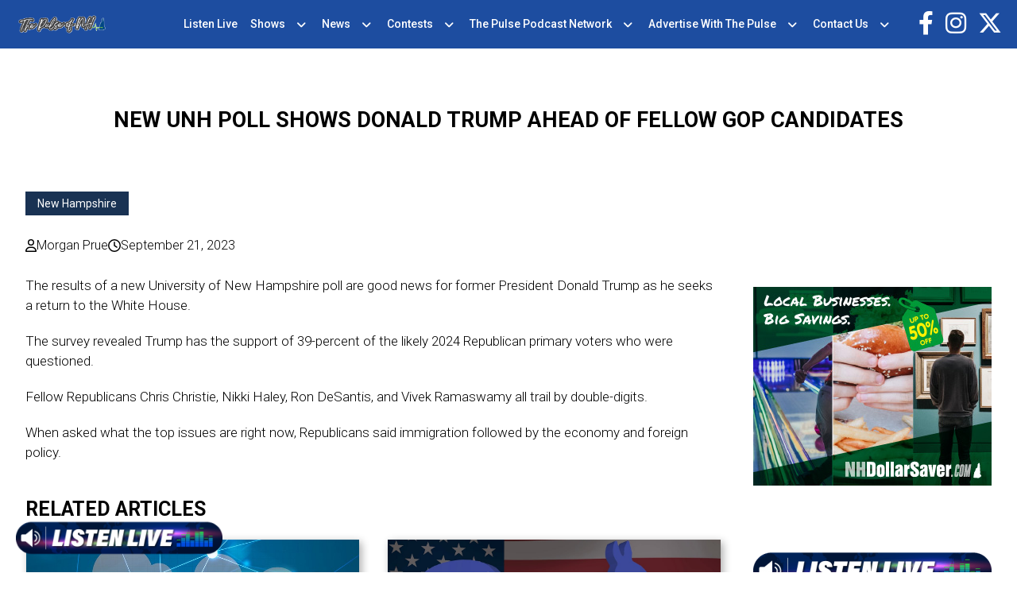

--- FILE ---
content_type: text/html; charset=UTF-8
request_url: https://thepulseofnh.com/new-poll-finds-desantis-in-5th-place-in-nh-voting/
body_size: 13872
content:
<!doctype html>
<html lang="en-US">
<head>
	<meta charset="UTF-8">
	<meta name="viewport" content="width=device-width, initial-scale=1">
	<link rel="profile" href="https://gmpg.org/xfn/11">
	<link rel="preconnect" href="https://fonts.googleapis.com">
	<link rel="preconnect" href="https://fonts.gstatic.com" crossorigin>
	<link href="https://fonts.googleapis.com/css2?family=Roboto:wght@300;400;500;700&display=swap" rel="stylesheet"> 

	<meta name='robots' content='index, follow, max-image-preview:large, max-snippet:-1, max-video-preview:-1' />

	<!-- This site is optimized with the Yoast SEO plugin v21.8 - https://yoast.com/wordpress/plugins/seo/ -->
	<title>New UNH Poll Shows Donald Trump Ahead of Fellow GOP Candidates - The Pulse of NH</title>
	<link rel="canonical" href="https://thepulseofnh.com/new-poll-finds-desantis-in-5th-place-in-nh-voting/" />
	<meta property="og:locale" content="en_US" />
	<meta property="og:type" content="article" />
	<meta property="og:title" content="New UNH Poll Shows Donald Trump Ahead of Fellow GOP Candidates - The Pulse of NH" />
	<meta property="og:description" content="The results of a new University of New Hampshire poll are good news for former President Donald Trump as he seeks a return to the White House. The survey revealed Trump has the support of 39-percent of the likely 2024 Republican primary voters who were questioned. Fellow Republicans Chris Christie, Nikki Haley, Ron DeSantis, and [&hellip;]" />
	<meta property="og:url" content="https://thepulseofnh.com/new-poll-finds-desantis-in-5th-place-in-nh-voting/" />
	<meta property="og:site_name" content="The Pulse of NH" />
	<meta property="article:published_time" content="2023-09-21T23:22:24+00:00" />
	<meta property="article:modified_time" content="2023-09-21T23:39:45+00:00" />
	<meta property="og:image" content="https://thepulseofnh.com/wp-content/uploads/sites/43/2022/08/vote-1804596_960_720.jpg" />
	<meta property="og:image:width" content="960" />
	<meta property="og:image:height" content="641" />
	<meta property="og:image:type" content="image/jpeg" />
	<meta name="author" content="Morgan Prue" />
	<meta name="twitter:card" content="summary_large_image" />
	<meta name="twitter:label1" content="Written by" />
	<meta name="twitter:data1" content="Morgan Prue" />
	<script type="application/ld+json" class="yoast-schema-graph">{"@context":"https://schema.org","@graph":[{"@type":"WebPage","@id":"https://thepulseofnh.com/new-poll-finds-desantis-in-5th-place-in-nh-voting/","url":"https://thepulseofnh.com/new-poll-finds-desantis-in-5th-place-in-nh-voting/","name":"New UNH Poll Shows Donald Trump Ahead of Fellow GOP Candidates - The Pulse of NH","isPartOf":{"@id":"https://thepulseofnh.com/#website"},"datePublished":"2023-09-21T23:22:24+00:00","dateModified":"2023-09-21T23:39:45+00:00","author":{"@id":"https://thepulseofnh.com/#/schema/person/6f1eb9ed0d0ddc4ea590f6e44d3dc0e9"},"breadcrumb":{"@id":"https://thepulseofnh.com/new-poll-finds-desantis-in-5th-place-in-nh-voting/#breadcrumb"},"inLanguage":"en-US","potentialAction":[{"@type":"ReadAction","target":["https://thepulseofnh.com/new-poll-finds-desantis-in-5th-place-in-nh-voting/"]}]},{"@type":"BreadcrumbList","@id":"https://thepulseofnh.com/new-poll-finds-desantis-in-5th-place-in-nh-voting/#breadcrumb","itemListElement":[{"@type":"ListItem","position":1,"name":"Home","item":"https://thepulseofnh.com/"},{"@type":"ListItem","position":2,"name":"New UNH Poll Shows Donald Trump Ahead of Fellow GOP Candidates"}]},{"@type":"WebSite","@id":"https://thepulseofnh.com/#website","url":"https://thepulseofnh.com/","name":"The Pulse of NH","description":"News, Talk, Sports","potentialAction":[{"@type":"SearchAction","target":{"@type":"EntryPoint","urlTemplate":"https://thepulseofnh.com/?s={search_term_string}"},"query-input":"required name=search_term_string"}],"inLanguage":"en-US"},{"@type":"Person","@id":"https://thepulseofnh.com/#/schema/person/6f1eb9ed0d0ddc4ea590f6e44d3dc0e9","name":"Morgan Prue","image":{"@type":"ImageObject","inLanguage":"en-US","@id":"https://thepulseofnh.com/#/schema/person/image/","url":"https://secure.gravatar.com/avatar/7bc94416e7e32c63e981005f4b054f6f?s=96&d=mm&r=g","contentUrl":"https://secure.gravatar.com/avatar/7bc94416e7e32c63e981005f4b054f6f?s=96&d=mm&r=g","caption":"Morgan Prue"},"url":"https://thepulseofnh.com/author/morgan/"}]}</script>
	<!-- / Yoast SEO plugin. -->


<link rel="alternate" type="application/rss+xml" title="The Pulse of NH &raquo; Feed" href="https://thepulseofnh.com/feed/" />
<link rel="alternate" type="application/rss+xml" title="The Pulse of NH &raquo; Comments Feed" href="https://thepulseofnh.com/comments/feed/" />
<link rel="alternate" type="application/rss+xml" title="The Pulse of NH &raquo; New UNH Poll Shows Donald Trump Ahead of Fellow GOP Candidates Comments Feed" href="https://thepulseofnh.com/new-poll-finds-desantis-in-5th-place-in-nh-voting/feed/" />
		<!-- This site uses the Google Analytics by ExactMetrics plugin v7.23.1 - Using Analytics tracking - https://www.exactmetrics.com/ -->
		<!-- Note: ExactMetrics is not currently configured on this site. The site owner needs to authenticate with Google Analytics in the ExactMetrics settings panel. -->
					<!-- No tracking code set -->
				<!-- / Google Analytics by ExactMetrics -->
		<script>
window._wpemojiSettings = {"baseUrl":"https:\/\/s.w.org\/images\/core\/emoji\/14.0.0\/72x72\/","ext":".png","svgUrl":"https:\/\/s.w.org\/images\/core\/emoji\/14.0.0\/svg\/","svgExt":".svg","source":{"concatemoji":"https:\/\/thepulseofnh.com\/wp-includes\/js\/wp-emoji-release.min.js"}};
/*! This file is auto-generated */
!function(i,n){var o,s,e;function c(e){try{var t={supportTests:e,timestamp:(new Date).valueOf()};sessionStorage.setItem(o,JSON.stringify(t))}catch(e){}}function p(e,t,n){e.clearRect(0,0,e.canvas.width,e.canvas.height),e.fillText(t,0,0);var t=new Uint32Array(e.getImageData(0,0,e.canvas.width,e.canvas.height).data),r=(e.clearRect(0,0,e.canvas.width,e.canvas.height),e.fillText(n,0,0),new Uint32Array(e.getImageData(0,0,e.canvas.width,e.canvas.height).data));return t.every(function(e,t){return e===r[t]})}function u(e,t,n){switch(t){case"flag":return n(e,"\ud83c\udff3\ufe0f\u200d\u26a7\ufe0f","\ud83c\udff3\ufe0f\u200b\u26a7\ufe0f")?!1:!n(e,"\ud83c\uddfa\ud83c\uddf3","\ud83c\uddfa\u200b\ud83c\uddf3")&&!n(e,"\ud83c\udff4\udb40\udc67\udb40\udc62\udb40\udc65\udb40\udc6e\udb40\udc67\udb40\udc7f","\ud83c\udff4\u200b\udb40\udc67\u200b\udb40\udc62\u200b\udb40\udc65\u200b\udb40\udc6e\u200b\udb40\udc67\u200b\udb40\udc7f");case"emoji":return!n(e,"\ud83e\udef1\ud83c\udffb\u200d\ud83e\udef2\ud83c\udfff","\ud83e\udef1\ud83c\udffb\u200b\ud83e\udef2\ud83c\udfff")}return!1}function f(e,t,n){var r="undefined"!=typeof WorkerGlobalScope&&self instanceof WorkerGlobalScope?new OffscreenCanvas(300,150):i.createElement("canvas"),a=r.getContext("2d",{willReadFrequently:!0}),o=(a.textBaseline="top",a.font="600 32px Arial",{});return e.forEach(function(e){o[e]=t(a,e,n)}),o}function t(e){var t=i.createElement("script");t.src=e,t.defer=!0,i.head.appendChild(t)}"undefined"!=typeof Promise&&(o="wpEmojiSettingsSupports",s=["flag","emoji"],n.supports={everything:!0,everythingExceptFlag:!0},e=new Promise(function(e){i.addEventListener("DOMContentLoaded",e,{once:!0})}),new Promise(function(t){var n=function(){try{var e=JSON.parse(sessionStorage.getItem(o));if("object"==typeof e&&"number"==typeof e.timestamp&&(new Date).valueOf()<e.timestamp+604800&&"object"==typeof e.supportTests)return e.supportTests}catch(e){}return null}();if(!n){if("undefined"!=typeof Worker&&"undefined"!=typeof OffscreenCanvas&&"undefined"!=typeof URL&&URL.createObjectURL&&"undefined"!=typeof Blob)try{var e="postMessage("+f.toString()+"("+[JSON.stringify(s),u.toString(),p.toString()].join(",")+"));",r=new Blob([e],{type:"text/javascript"}),a=new Worker(URL.createObjectURL(r),{name:"wpTestEmojiSupports"});return void(a.onmessage=function(e){c(n=e.data),a.terminate(),t(n)})}catch(e){}c(n=f(s,u,p))}t(n)}).then(function(e){for(var t in e)n.supports[t]=e[t],n.supports.everything=n.supports.everything&&n.supports[t],"flag"!==t&&(n.supports.everythingExceptFlag=n.supports.everythingExceptFlag&&n.supports[t]);n.supports.everythingExceptFlag=n.supports.everythingExceptFlag&&!n.supports.flag,n.DOMReady=!1,n.readyCallback=function(){n.DOMReady=!0}}).then(function(){return e}).then(function(){var e;n.supports.everything||(n.readyCallback(),(e=n.source||{}).concatemoji?t(e.concatemoji):e.wpemoji&&e.twemoji&&(t(e.twemoji),t(e.wpemoji)))}))}((window,document),window._wpemojiSettings);
</script>
<link rel='stylesheet' id='sbi_styles-css' href='https://thepulseofnh.com/wp-content/plugins/instagram-feed/css/sbi-styles.min.css' media='all' />
<style id='wp-emoji-styles-inline-css'>

	img.wp-smiley, img.emoji {
		display: inline !important;
		border: none !important;
		box-shadow: none !important;
		height: 1em !important;
		width: 1em !important;
		margin: 0 0.07em !important;
		vertical-align: -0.1em !important;
		background: none !important;
		padding: 0 !important;
	}
</style>
<style id='classic-theme-styles-inline-css'>
/*! This file is auto-generated */
.wp-block-button__link{color:#fff;background-color:#32373c;border-radius:9999px;box-shadow:none;text-decoration:none;padding:calc(.667em + 2px) calc(1.333em + 2px);font-size:1.125em}.wp-block-file__button{background:#32373c;color:#fff;text-decoration:none}
</style>
<style id='global-styles-inline-css'>
body{--wp--preset--color--black: #000000;--wp--preset--color--cyan-bluish-gray: #abb8c3;--wp--preset--color--white: #ffffff;--wp--preset--color--pale-pink: #f78da7;--wp--preset--color--vivid-red: #cf2e2e;--wp--preset--color--luminous-vivid-orange: #ff6900;--wp--preset--color--luminous-vivid-amber: #fcb900;--wp--preset--color--light-green-cyan: #7bdcb5;--wp--preset--color--vivid-green-cyan: #00d084;--wp--preset--color--pale-cyan-blue: #8ed1fc;--wp--preset--color--vivid-cyan-blue: #0693e3;--wp--preset--color--vivid-purple: #9b51e0;--wp--preset--gradient--vivid-cyan-blue-to-vivid-purple: linear-gradient(135deg,rgba(6,147,227,1) 0%,rgb(155,81,224) 100%);--wp--preset--gradient--light-green-cyan-to-vivid-green-cyan: linear-gradient(135deg,rgb(122,220,180) 0%,rgb(0,208,130) 100%);--wp--preset--gradient--luminous-vivid-amber-to-luminous-vivid-orange: linear-gradient(135deg,rgba(252,185,0,1) 0%,rgba(255,105,0,1) 100%);--wp--preset--gradient--luminous-vivid-orange-to-vivid-red: linear-gradient(135deg,rgba(255,105,0,1) 0%,rgb(207,46,46) 100%);--wp--preset--gradient--very-light-gray-to-cyan-bluish-gray: linear-gradient(135deg,rgb(238,238,238) 0%,rgb(169,184,195) 100%);--wp--preset--gradient--cool-to-warm-spectrum: linear-gradient(135deg,rgb(74,234,220) 0%,rgb(151,120,209) 20%,rgb(207,42,186) 40%,rgb(238,44,130) 60%,rgb(251,105,98) 80%,rgb(254,248,76) 100%);--wp--preset--gradient--blush-light-purple: linear-gradient(135deg,rgb(255,206,236) 0%,rgb(152,150,240) 100%);--wp--preset--gradient--blush-bordeaux: linear-gradient(135deg,rgb(254,205,165) 0%,rgb(254,45,45) 50%,rgb(107,0,62) 100%);--wp--preset--gradient--luminous-dusk: linear-gradient(135deg,rgb(255,203,112) 0%,rgb(199,81,192) 50%,rgb(65,88,208) 100%);--wp--preset--gradient--pale-ocean: linear-gradient(135deg,rgb(255,245,203) 0%,rgb(182,227,212) 50%,rgb(51,167,181) 100%);--wp--preset--gradient--electric-grass: linear-gradient(135deg,rgb(202,248,128) 0%,rgb(113,206,126) 100%);--wp--preset--gradient--midnight: linear-gradient(135deg,rgb(2,3,129) 0%,rgb(40,116,252) 100%);--wp--preset--font-size--small: 13px;--wp--preset--font-size--medium: 20px;--wp--preset--font-size--large: 36px;--wp--preset--font-size--x-large: 42px;--wp--preset--spacing--20: 0.44rem;--wp--preset--spacing--30: 0.67rem;--wp--preset--spacing--40: 1rem;--wp--preset--spacing--50: 1.5rem;--wp--preset--spacing--60: 2.25rem;--wp--preset--spacing--70: 3.38rem;--wp--preset--spacing--80: 5.06rem;--wp--preset--shadow--natural: 6px 6px 9px rgba(0, 0, 0, 0.2);--wp--preset--shadow--deep: 12px 12px 50px rgba(0, 0, 0, 0.4);--wp--preset--shadow--sharp: 6px 6px 0px rgba(0, 0, 0, 0.2);--wp--preset--shadow--outlined: 6px 6px 0px -3px rgba(255, 255, 255, 1), 6px 6px rgba(0, 0, 0, 1);--wp--preset--shadow--crisp: 6px 6px 0px rgba(0, 0, 0, 1);}:where(.is-layout-flex){gap: 0.5em;}:where(.is-layout-grid){gap: 0.5em;}body .is-layout-flow > .alignleft{float: left;margin-inline-start: 0;margin-inline-end: 2em;}body .is-layout-flow > .alignright{float: right;margin-inline-start: 2em;margin-inline-end: 0;}body .is-layout-flow > .aligncenter{margin-left: auto !important;margin-right: auto !important;}body .is-layout-constrained > .alignleft{float: left;margin-inline-start: 0;margin-inline-end: 2em;}body .is-layout-constrained > .alignright{float: right;margin-inline-start: 2em;margin-inline-end: 0;}body .is-layout-constrained > .aligncenter{margin-left: auto !important;margin-right: auto !important;}body .is-layout-constrained > :where(:not(.alignleft):not(.alignright):not(.alignfull)){max-width: var(--wp--style--global--content-size);margin-left: auto !important;margin-right: auto !important;}body .is-layout-constrained > .alignwide{max-width: var(--wp--style--global--wide-size);}body .is-layout-flex{display: flex;}body .is-layout-flex{flex-wrap: wrap;align-items: center;}body .is-layout-flex > *{margin: 0;}body .is-layout-grid{display: grid;}body .is-layout-grid > *{margin: 0;}:where(.wp-block-columns.is-layout-flex){gap: 2em;}:where(.wp-block-columns.is-layout-grid){gap: 2em;}:where(.wp-block-post-template.is-layout-flex){gap: 1.25em;}:where(.wp-block-post-template.is-layout-grid){gap: 1.25em;}.has-black-color{color: var(--wp--preset--color--black) !important;}.has-cyan-bluish-gray-color{color: var(--wp--preset--color--cyan-bluish-gray) !important;}.has-white-color{color: var(--wp--preset--color--white) !important;}.has-pale-pink-color{color: var(--wp--preset--color--pale-pink) !important;}.has-vivid-red-color{color: var(--wp--preset--color--vivid-red) !important;}.has-luminous-vivid-orange-color{color: var(--wp--preset--color--luminous-vivid-orange) !important;}.has-luminous-vivid-amber-color{color: var(--wp--preset--color--luminous-vivid-amber) !important;}.has-light-green-cyan-color{color: var(--wp--preset--color--light-green-cyan) !important;}.has-vivid-green-cyan-color{color: var(--wp--preset--color--vivid-green-cyan) !important;}.has-pale-cyan-blue-color{color: var(--wp--preset--color--pale-cyan-blue) !important;}.has-vivid-cyan-blue-color{color: var(--wp--preset--color--vivid-cyan-blue) !important;}.has-vivid-purple-color{color: var(--wp--preset--color--vivid-purple) !important;}.has-black-background-color{background-color: var(--wp--preset--color--black) !important;}.has-cyan-bluish-gray-background-color{background-color: var(--wp--preset--color--cyan-bluish-gray) !important;}.has-white-background-color{background-color: var(--wp--preset--color--white) !important;}.has-pale-pink-background-color{background-color: var(--wp--preset--color--pale-pink) !important;}.has-vivid-red-background-color{background-color: var(--wp--preset--color--vivid-red) !important;}.has-luminous-vivid-orange-background-color{background-color: var(--wp--preset--color--luminous-vivid-orange) !important;}.has-luminous-vivid-amber-background-color{background-color: var(--wp--preset--color--luminous-vivid-amber) !important;}.has-light-green-cyan-background-color{background-color: var(--wp--preset--color--light-green-cyan) !important;}.has-vivid-green-cyan-background-color{background-color: var(--wp--preset--color--vivid-green-cyan) !important;}.has-pale-cyan-blue-background-color{background-color: var(--wp--preset--color--pale-cyan-blue) !important;}.has-vivid-cyan-blue-background-color{background-color: var(--wp--preset--color--vivid-cyan-blue) !important;}.has-vivid-purple-background-color{background-color: var(--wp--preset--color--vivid-purple) !important;}.has-black-border-color{border-color: var(--wp--preset--color--black) !important;}.has-cyan-bluish-gray-border-color{border-color: var(--wp--preset--color--cyan-bluish-gray) !important;}.has-white-border-color{border-color: var(--wp--preset--color--white) !important;}.has-pale-pink-border-color{border-color: var(--wp--preset--color--pale-pink) !important;}.has-vivid-red-border-color{border-color: var(--wp--preset--color--vivid-red) !important;}.has-luminous-vivid-orange-border-color{border-color: var(--wp--preset--color--luminous-vivid-orange) !important;}.has-luminous-vivid-amber-border-color{border-color: var(--wp--preset--color--luminous-vivid-amber) !important;}.has-light-green-cyan-border-color{border-color: var(--wp--preset--color--light-green-cyan) !important;}.has-vivid-green-cyan-border-color{border-color: var(--wp--preset--color--vivid-green-cyan) !important;}.has-pale-cyan-blue-border-color{border-color: var(--wp--preset--color--pale-cyan-blue) !important;}.has-vivid-cyan-blue-border-color{border-color: var(--wp--preset--color--vivid-cyan-blue) !important;}.has-vivid-purple-border-color{border-color: var(--wp--preset--color--vivid-purple) !important;}.has-vivid-cyan-blue-to-vivid-purple-gradient-background{background: var(--wp--preset--gradient--vivid-cyan-blue-to-vivid-purple) !important;}.has-light-green-cyan-to-vivid-green-cyan-gradient-background{background: var(--wp--preset--gradient--light-green-cyan-to-vivid-green-cyan) !important;}.has-luminous-vivid-amber-to-luminous-vivid-orange-gradient-background{background: var(--wp--preset--gradient--luminous-vivid-amber-to-luminous-vivid-orange) !important;}.has-luminous-vivid-orange-to-vivid-red-gradient-background{background: var(--wp--preset--gradient--luminous-vivid-orange-to-vivid-red) !important;}.has-very-light-gray-to-cyan-bluish-gray-gradient-background{background: var(--wp--preset--gradient--very-light-gray-to-cyan-bluish-gray) !important;}.has-cool-to-warm-spectrum-gradient-background{background: var(--wp--preset--gradient--cool-to-warm-spectrum) !important;}.has-blush-light-purple-gradient-background{background: var(--wp--preset--gradient--blush-light-purple) !important;}.has-blush-bordeaux-gradient-background{background: var(--wp--preset--gradient--blush-bordeaux) !important;}.has-luminous-dusk-gradient-background{background: var(--wp--preset--gradient--luminous-dusk) !important;}.has-pale-ocean-gradient-background{background: var(--wp--preset--gradient--pale-ocean) !important;}.has-electric-grass-gradient-background{background: var(--wp--preset--gradient--electric-grass) !important;}.has-midnight-gradient-background{background: var(--wp--preset--gradient--midnight) !important;}.has-small-font-size{font-size: var(--wp--preset--font-size--small) !important;}.has-medium-font-size{font-size: var(--wp--preset--font-size--medium) !important;}.has-large-font-size{font-size: var(--wp--preset--font-size--large) !important;}.has-x-large-font-size{font-size: var(--wp--preset--font-size--x-large) !important;}
.wp-block-navigation a:where(:not(.wp-element-button)){color: inherit;}
:where(.wp-block-post-template.is-layout-flex){gap: 1.25em;}:where(.wp-block-post-template.is-layout-grid){gap: 1.25em;}
:where(.wp-block-columns.is-layout-flex){gap: 2em;}:where(.wp-block-columns.is-layout-grid){gap: 2em;}
.wp-block-pullquote{font-size: 1.5em;line-height: 1.6;}
</style>
<link rel='stylesheet' id='dnd-upload-cf7-css' href='https://thepulseofnh.com/wp-content/plugins/drag-and-drop-multiple-file-upload-contact-form-7/assets/css/dnd-upload-cf7.css' media='all' />
<link rel='stylesheet' id='contact-form-7-css' href='https://thepulseofnh.com/wp-content/plugins/contact-form-7/includes/css/styles.css' media='all' />
<link rel='stylesheet' id='location-weather-pro-icons-css' href='https://thepulseofnh.com/wp-content/plugins/location-weather-pro/assets/css/sp-icons.css' media='all' />
<link rel='stylesheet' id='location-weather-pro-style-css' href='https://thepulseofnh.com/wp-content/plugins/location-weather-pro/assets/css/style.css' media='all' />
<link rel='stylesheet' id='sow-image-default-8b5b6f678277-css' href='https://thepulseofnh.com/wp-content/uploads/sites/43/siteorigin-widgets/sow-image-default-8b5b6f678277.css' media='all' />
<link rel='stylesheet' id='super-rss-reader-css' href='https://thepulseofnh.com/wp-content/plugins/super-rss-reader/public/css/style.min.css' media='all' />
<link rel='stylesheet' id='wp-pagenavi-css' href='https://thepulseofnh.com/wp-content/plugins/wp-pagenavi/pagenavi-css.css' media='all' />
<link rel='stylesheet' id='binnie_media_theme_web-style-css' href='https://thepulseofnh.com/wp-content/themes/binnie_media_theme_web/style.css' media='all' />
<link rel='stylesheet' id='style_43-css' href='https://thepulseofnh.com/wp-content/themes/binnie_media_theme_web/style_43.css' media='all' />
<link rel='stylesheet' id='cf7cf-style-css' href='https://thepulseofnh.com/wp-content/plugins/cf7-conditional-fields/style.css' media='all' />
<link rel='stylesheet' id='__EPYT__style-css' href='https://thepulseofnh.com/wp-content/plugins/youtube-embed-plus/styles/ytprefs.min.css' media='all' />
<style id='__EPYT__style-inline-css'>

                .epyt-gallery-thumb {
                        width: 100%;
                }
                
</style>
<script src="https://thepulseofnh.com/wp-includes/js/jquery/jquery.min.js" id="jquery-core-js"></script>
<script src="https://thepulseofnh.com/wp-includes/js/jquery/jquery-migrate.min.js" id="jquery-migrate-js"></script>
<script src="https://thepulseofnh.com/wp-content/plugins/super-rss-reader/public/js/jquery.easy-ticker.min.js" id="jquery-easy-ticker-js"></script>
<script src="https://thepulseofnh.com/wp-content/plugins/super-rss-reader/public/js/script.min.js" id="super-rss-reader-js"></script>
<script src="https://thepulseofnh.com/wp-content/themes/binnie_media_theme_web/js/jquery-v2.1.4.min.js" id="jquery-v2.1.4.min-js"></script>
<script id="__ytprefs__-js-extra">
var _EPYT_ = {"ajaxurl":"https:\/\/thepulseofnh.com\/wp-admin\/admin-ajax.php","security":"5a1c8b560e","gallery_scrolloffset":"20","eppathtoscripts":"https:\/\/thepulseofnh.com\/wp-content\/plugins\/youtube-embed-plus\/scripts\/","eppath":"https:\/\/thepulseofnh.com\/wp-content\/plugins\/youtube-embed-plus\/","epresponsiveselector":"[\"iframe.__youtube_prefs__\",\"iframe[src*='youtube.com']\",\"iframe[src*='youtube-nocookie.com']\",\"iframe[data-ep-src*='youtube.com']\",\"iframe[data-ep-src*='youtube-nocookie.com']\",\"iframe[data-ep-gallerysrc*='youtube.com']\"]","epdovol":"1","version":"14.2.1","evselector":"iframe.__youtube_prefs__[src]","ajax_compat":"","maxres_facade":"eager","ytapi_load":"light","pause_others":"","stopMobileBuffer":"1","facade_mode":"","not_live_on_channel":"","vi_active":"","vi_js_posttypes":[]};
</script>
<script src="https://thepulseofnh.com/wp-content/plugins/youtube-embed-plus/scripts/ytprefs.min.js" id="__ytprefs__-js"></script>
<link rel="https://api.w.org/" href="https://thepulseofnh.com/wp-json/" /><link rel="alternate" type="application/json" href="https://thepulseofnh.com/wp-json/wp/v2/posts/65450" /><link rel="EditURI" type="application/rsd+xml" title="RSD" href="https://thepulseofnh.com/xmlrpc.php?rsd" />
<meta name="generator" content="WordPress 6.4.6" />
<link rel='shortlink' href='https://thepulseofnh.com/?p=65450' />
<link rel="alternate" type="application/json+oembed" href="https://thepulseofnh.com/wp-json/oembed/1.0/embed?url=https%3A%2F%2Fthepulseofnh.com%2Fnew-poll-finds-desantis-in-5th-place-in-nh-voting%2F" />
<link rel="alternate" type="text/xml+oembed" href="https://thepulseofnh.com/wp-json/oembed/1.0/embed?url=https%3A%2F%2Fthepulseofnh.com%2Fnew-poll-finds-desantis-in-5th-place-in-nh-voting%2F&#038;format=xml" />
<script id="mcjs">!function(c,h,i,m,p){m=c.createElement(h),p=c.getElementsByTagName(h)[0],m.async=1,m.src=i,p.parentNode.insertBefore(m,p)}(document,"script","https://chimpstatic.com/mcjs-connected/js/users/4099edc5e90d397ed99798427/f58bba7d9fb6f961494f63a25.js");</script>    <script async defer type="text/javascript" src="https://xp.audience.io/sdk.js"></script>
    <link rel="pingback" href="https://thepulseofnh.com/xmlrpc.php">	
	
	<script type="text/javascript">
		var theme_path = "https://thepulseofnh.com/wp-content/themes/binnie_media_theme_web";
		var ajaxurl_register = "https://thepulseofnh.com/wp-admin/admin-ajax.php";
		var site_url = 'https://thepulseofnh.com';
	</script>
	
	
					<!-- Google tag (gtag.js) --> <script async src="https://www.googletagmanager.com/gtag/js?id=G-K7BKW3NFTZ"></script> <script> window.dataLayer = window.dataLayer || []; function gtag(){dataLayer.push(arguments);} gtag('js', new Date()); gtag('config', 'G-K7BKW3NFTZ'); </script>
			
</head>

<body class="post-template-default single single-post postid-65450 single-format-standard no-sidebar">
<div id="page" class="site">
	





			<header id="masthead" class="site_header">
				<div class="header_site_content">
					<div class="large_container">
							<div class="logo_side_header">
									<a class="site_url_top" href="https://thepulseofnh.com"><img class="logo_header" src="https://thepulseofnh.com/wp-content/uploads/sites/43/2021/01/PulseOfNH_1500w-whiteoutline-4px-1.png" alt="" /></a>
							</div>
							<div class="menu_header_desk">
									<div class="menu-menu-header-container"><ul id="menu-menu-header" class="menu"><li id="menu-item-85889" class="menu-item menu-item-type-custom menu-item-object-custom menu-item-85889"><a target="_blank" rel="noopener" href="https://radio.securenetsystems.net/v5/index.cfm?stationCallSign=WTSN">Listen Live</a></li>
<li id="menu-item-85890" class="menu-item menu-item-type-post_type menu-item-object-page menu-item-has-children menu-item-85890"><a href="https://thepulseofnh.com/on-air/">Shows</a>
<ul class="sub-menu">
	<li id="menu-item-85892" class="menu-item menu-item-type-post_type menu-item-object-dj_cpt menu-item-85892"><a href="https://thepulseofnh.com/on-air/morning-information-center-with-mike-pomp/">Morning Information Center with Mike Pomp <span>Mon-Fri, 5:30am – 9am</span></a></li>
	<li id="menu-item-85893" class="menu-item menu-item-type-post_type menu-item-object-dj_cpt menu-item-85893"><a href="https://thepulseofnh.com/on-air/good-morning-nh-with-jack-heath/">Good Morning NH with Jack Heath <span>Mon-Fri, 9am – 12pm </span></a></li>
	<li id="menu-item-85894" class="menu-item menu-item-type-post_type menu-item-object-dj_cpt menu-item-85894"><a href="https://thepulseofnh.com/on-air/the-rob-carson-show/">The Rob Carson Show <span>Mon-Fri, 12pm – 3pm</span></a></li>
	<li id="menu-item-85898" class="menu-item menu-item-type-post_type menu-item-object-dj_cpt menu-item-85898"><a href="https://thepulseofnh.com/on-air/howie-carr/">The Howie Carr Show <span>Mon-Fri, 3pm – 7pm</span></a></li>
	<li id="menu-item-85896" class="menu-item menu-item-type-post_type menu-item-object-dj_cpt menu-item-85896"><a href="https://thepulseofnh.com/on-air/free-talk-live/">The Joe Pags Show <span>Mon-Fri, 7pm – 10pm</span></a></li>
	<li id="menu-item-88834" class="menu-item menu-item-type-post_type menu-item-object-dj_cpt menu-item-88834"><a href="https://thepulseofnh.com/on-air/mike-and-the-hoss/">Mike &#038; The Hoss <span>Sat, 11am – 12pm</span></a></li>
	<li id="menu-item-85897" class="menu-item menu-item-type-post_type menu-item-object-dj_cpt menu-item-85897"><a href="https://thepulseofnh.com/on-air/davis-wealth-management-with-steve-davis/">Path to Wealth and Wisdom with Davis Wealth Management <span>Fridays, 8:30am on WTPL/WEMJ</span></a></li>
	<li id="menu-item-85895" class="menu-item menu-item-type-post_type menu-item-object-dj_cpt menu-item-85895"><a href="https://thepulseofnh.com/on-air/half-hour-to-health-with-dr-stephanie/">Half Hour to Health with Dr. Stephanie <span>Sat and Sun, 9:30am – 10am</span></a></li>
	<li id="menu-item-91502" class="menu-item menu-item-type-post_type menu-item-object-dj_cpt menu-item-91502"><a href="https://thepulseofnh.com/on-air/candy-o-terry/">The Story Behind Her Success with Candy O’Terry <span>Sat, 6am &#8211; 6:30am</span></a></li>
	<li id="menu-item-107703" class="menu-item menu-item-type-post_type menu-item-object-page menu-item-107703"><a href="https://thepulseofnh.com/mt-bank-presents-community-business-leaders-you-should-know/">Community Business Leaders You Should Know</a></li>
</ul>
</li>
<li id="menu-item-85901" class="menu-item menu-item-type-post_type menu-item-object-page menu-item-has-children menu-item-85901"><a href="https://thepulseofnh.com/news/">News</a>
<ul class="sub-menu">
	<li id="menu-item-86353" class="menu-item menu-item-type-taxonomy menu-item-object-category current-post-ancestor current-menu-parent current-post-parent menu-item-86353"><a href="https://thepulseofnh.com/category/new-hampshire/">New Hampshire</a></li>
	<li id="menu-item-85902" class="menu-item menu-item-type-taxonomy menu-item-object-category menu-item-85902"><a href="https://thepulseofnh.com/category/concord-lakes-news/">Concord/Lakes News</a></li>
	<li id="menu-item-85903" class="menu-item menu-item-type-taxonomy menu-item-object-category menu-item-85903"><a href="https://thepulseofnh.com/category/manchester-nashua-news/">Manchester/Nashua News</a></li>
	<li id="menu-item-85904" class="menu-item menu-item-type-taxonomy menu-item-object-category menu-item-85904"><a href="https://thepulseofnh.com/category/seacoast-news/">Seacoast News</a></li>
	<li id="menu-item-85905" class="menu-item menu-item-type-taxonomy menu-item-object-category menu-item-85905"><a href="https://thepulseofnh.com/category/news/national-news/">National News</a></li>
	<li id="menu-item-85906" class="menu-item menu-item-type-taxonomy menu-item-object-category menu-item-85906"><a href="https://thepulseofnh.com/category/news/world-news/">World News</a></li>
	<li id="menu-item-85907" class="menu-item menu-item-type-taxonomy menu-item-object-category menu-item-85907"><a href="https://thepulseofnh.com/category/news/politics-news/">Politics News</a></li>
	<li id="menu-item-85908" class="menu-item menu-item-type-taxonomy menu-item-object-category menu-item-85908"><a href="https://thepulseofnh.com/category/news/business-news/">Business News</a></li>
	<li id="menu-item-85910" class="menu-item menu-item-type-taxonomy menu-item-object-category menu-item-85910"><a href="https://thepulseofnh.com/category/news/health-news/">Health News</a></li>
	<li id="menu-item-85911" class="menu-item menu-item-type-taxonomy menu-item-object-category menu-item-85911"><a href="https://thepulseofnh.com/category/news/sports-news/">Sports News</a></li>
	<li id="menu-item-85909" class="menu-item menu-item-type-taxonomy menu-item-object-category menu-item-85909"><a href="https://thepulseofnh.com/category/news/entertainment-news/">Entertainment News</a></li>
	<li id="menu-item-85912" class="menu-item menu-item-type-post_type menu-item-object-page menu-item-85912"><a href="https://thepulseofnh.com/traffic-map/">Traffic Map</a></li>
</ul>
</li>
<li id="menu-item-85899" class="menu-item menu-item-type-post_type menu-item-object-page menu-item-has-children menu-item-85899"><a href="https://thepulseofnh.com/contests/">Contests</a>
<ul class="sub-menu">
	<li id="menu-item-85900" class="menu-item menu-item-type-post_type menu-item-object-page menu-item-85900"><a href="https://thepulseofnh.com/generic-contest-rules/">Generic Contest Rules</a></li>
</ul>
</li>
<li id="menu-item-85913" class="menu-item menu-item-type-custom menu-item-object-custom menu-item-has-children menu-item-85913"><a href="https://thepulseofnh.com/the-pulse-podcast-network/">The Pulse Podcast Network</a>
<ul class="sub-menu">
	<li id="menu-item-85914" class="menu-item menu-item-type-post_type menu-item-object-page menu-item-85914"><a href="https://thepulseofnh.com/the-morning-information-center/">Morning Information Center On-Demand</a></li>
	<li id="menu-item-85915" class="menu-item menu-item-type-post_type menu-item-object-page menu-item-85915"><a href="https://thepulseofnh.com/good-morning-nh-on-demand/">Good Morning NH On Demand</a></li>
	<li id="menu-item-162043" class="menu-item menu-item-type-post_type menu-item-object-dj_cpt menu-item-162043"><a href="https://thepulseofnh.com/on-air/bet-this/">Bet THIS!</a></li>
	<li id="menu-item-162044" class="menu-item menu-item-type-post_type menu-item-object-dj_cpt menu-item-162044"><a href="https://thepulseofnh.com/on-air/mike-and-the-hoss/">Mike &#038; The Hoss</a></li>
</ul>
</li>
<li id="menu-item-85918" class="menu-item menu-item-type-post_type menu-item-object-page menu-item-has-children menu-item-85918"><a href="https://thepulseofnh.com/advertise-with-pulse-of-nh/">Advertise With The Pulse</a>
<ul class="sub-menu">
	<li id="menu-item-85919" class="menu-item menu-item-type-custom menu-item-object-custom menu-item-85919"><a target="_blank" rel="noopener" href="https://binniemedia.com/binnie-digital/">Digital Marketing</a></li>
</ul>
</li>
<li id="menu-item-85920" class="menu-item menu-item-type-post_type menu-item-object-page menu-item-has-children menu-item-85920"><a href="https://thepulseofnh.com/contact-us/">Contact Us</a>
<ul class="sub-menu">
	<li id="menu-item-107277" class="menu-item menu-item-type-custom menu-item-object-custom menu-item-107277"><a href="https://binniemedia.com/careers/">Careers</a></li>
	<li id="menu-item-86354" class="menu-item menu-item-type-post_type menu-item-object-page menu-item-86354"><a href="https://thepulseofnh.com/privacy-policy/">Privacy Policy</a></li>
</ul>
</li>
</ul></div>							</div>
						<div class="right_side_header">
							<div class="socials_header">
								<div id="icon-repeater-2" class="widget widget_icon-repeater"><div
			
			class="so-widget-icon-repeater so-widget-icon-repeater-default-d75171398898"
			
		><div class="socials_area">
		<div class="icon-repeat">
		<div class="item_icon">
			   <a class="link_icon" target="_blank" href="https://www.facebook.com/thepulseofnh"><span class="sow-icon-fontawesome sow-fab" data-sow-icon="&#xf39e;"
		 
		aria-hidden="true"></span></a>
			   </div><div class="item_icon">
			   <a class="link_icon" target="_blank" href="https://www.instagram.com/thepulseofnh/"><span class="sow-icon-fontawesome sow-fab" data-sow-icon="&#xf16d;"
		 
		aria-hidden="true"></span></a>
			   </div><div class="item_icon">
			   <a class="link_icon" target="_blank" href="https://twitter.com/thepulseofnh"><span class="sow-icon-fontawesome sow-fab" data-sow-icon="&#xe61b;"
		 
		aria-hidden="true"></span></a>
			   </div> 
	</div>
</div></div></div>							</div>
							<div class="menu_responsive_icon"><span></span></div>
						</div>
					</div>
				</div>
			</header><!-- #masthead -->
		


<div class="menu_header"  >
    <div class="scroll_menu_header">
        <div class="content_menu_header"><div class="menu-menu-header-container"><ul id="menu-menu-header-1" class="menu"><li class="menu-item menu-item-type-custom menu-item-object-custom menu-item-85889"><a target="_blank" rel="noopener" href="https://radio.securenetsystems.net/v5/index.cfm?stationCallSign=WTSN">Listen Live</a></li>
<li class="menu-item menu-item-type-post_type menu-item-object-page menu-item-has-children menu-item-85890"><a href="https://thepulseofnh.com/on-air/">Shows</a>
<ul class="sub-menu">
	<li class="menu-item menu-item-type-post_type menu-item-object-dj_cpt menu-item-85892"><a href="https://thepulseofnh.com/on-air/morning-information-center-with-mike-pomp/">Morning Information Center with Mike Pomp <span>Mon-Fri, 5:30am – 9am</span></a></li>
	<li class="menu-item menu-item-type-post_type menu-item-object-dj_cpt menu-item-85893"><a href="https://thepulseofnh.com/on-air/good-morning-nh-with-jack-heath/">Good Morning NH with Jack Heath <span>Mon-Fri, 9am – 12pm </span></a></li>
	<li class="menu-item menu-item-type-post_type menu-item-object-dj_cpt menu-item-85894"><a href="https://thepulseofnh.com/on-air/the-rob-carson-show/">The Rob Carson Show <span>Mon-Fri, 12pm – 3pm</span></a></li>
	<li class="menu-item menu-item-type-post_type menu-item-object-dj_cpt menu-item-85898"><a href="https://thepulseofnh.com/on-air/howie-carr/">The Howie Carr Show <span>Mon-Fri, 3pm – 7pm</span></a></li>
	<li class="menu-item menu-item-type-post_type menu-item-object-dj_cpt menu-item-85896"><a href="https://thepulseofnh.com/on-air/free-talk-live/">The Joe Pags Show <span>Mon-Fri, 7pm – 10pm</span></a></li>
	<li class="menu-item menu-item-type-post_type menu-item-object-dj_cpt menu-item-88834"><a href="https://thepulseofnh.com/on-air/mike-and-the-hoss/">Mike &#038; The Hoss <span>Sat, 11am – 12pm</span></a></li>
	<li class="menu-item menu-item-type-post_type menu-item-object-dj_cpt menu-item-85897"><a href="https://thepulseofnh.com/on-air/davis-wealth-management-with-steve-davis/">Path to Wealth and Wisdom with Davis Wealth Management <span>Fridays, 8:30am on WTPL/WEMJ</span></a></li>
	<li class="menu-item menu-item-type-post_type menu-item-object-dj_cpt menu-item-85895"><a href="https://thepulseofnh.com/on-air/half-hour-to-health-with-dr-stephanie/">Half Hour to Health with Dr. Stephanie <span>Sat and Sun, 9:30am – 10am</span></a></li>
	<li class="menu-item menu-item-type-post_type menu-item-object-dj_cpt menu-item-91502"><a href="https://thepulseofnh.com/on-air/candy-o-terry/">The Story Behind Her Success with Candy O’Terry <span>Sat, 6am &#8211; 6:30am</span></a></li>
	<li class="menu-item menu-item-type-post_type menu-item-object-page menu-item-107703"><a href="https://thepulseofnh.com/mt-bank-presents-community-business-leaders-you-should-know/">Community Business Leaders You Should Know</a></li>
</ul>
</li>
<li class="menu-item menu-item-type-post_type menu-item-object-page menu-item-has-children menu-item-85901"><a href="https://thepulseofnh.com/news/">News</a>
<ul class="sub-menu">
	<li class="menu-item menu-item-type-taxonomy menu-item-object-category current-post-ancestor current-menu-parent current-post-parent menu-item-86353"><a href="https://thepulseofnh.com/category/new-hampshire/">New Hampshire</a></li>
	<li class="menu-item menu-item-type-taxonomy menu-item-object-category menu-item-85902"><a href="https://thepulseofnh.com/category/concord-lakes-news/">Concord/Lakes News</a></li>
	<li class="menu-item menu-item-type-taxonomy menu-item-object-category menu-item-85903"><a href="https://thepulseofnh.com/category/manchester-nashua-news/">Manchester/Nashua News</a></li>
	<li class="menu-item menu-item-type-taxonomy menu-item-object-category menu-item-85904"><a href="https://thepulseofnh.com/category/seacoast-news/">Seacoast News</a></li>
	<li class="menu-item menu-item-type-taxonomy menu-item-object-category menu-item-85905"><a href="https://thepulseofnh.com/category/news/national-news/">National News</a></li>
	<li class="menu-item menu-item-type-taxonomy menu-item-object-category menu-item-85906"><a href="https://thepulseofnh.com/category/news/world-news/">World News</a></li>
	<li class="menu-item menu-item-type-taxonomy menu-item-object-category menu-item-85907"><a href="https://thepulseofnh.com/category/news/politics-news/">Politics News</a></li>
	<li class="menu-item menu-item-type-taxonomy menu-item-object-category menu-item-85908"><a href="https://thepulseofnh.com/category/news/business-news/">Business News</a></li>
	<li class="menu-item menu-item-type-taxonomy menu-item-object-category menu-item-85910"><a href="https://thepulseofnh.com/category/news/health-news/">Health News</a></li>
	<li class="menu-item menu-item-type-taxonomy menu-item-object-category menu-item-85911"><a href="https://thepulseofnh.com/category/news/sports-news/">Sports News</a></li>
	<li class="menu-item menu-item-type-taxonomy menu-item-object-category menu-item-85909"><a href="https://thepulseofnh.com/category/news/entertainment-news/">Entertainment News</a></li>
	<li class="menu-item menu-item-type-post_type menu-item-object-page menu-item-85912"><a href="https://thepulseofnh.com/traffic-map/">Traffic Map</a></li>
</ul>
</li>
<li class="menu-item menu-item-type-post_type menu-item-object-page menu-item-has-children menu-item-85899"><a href="https://thepulseofnh.com/contests/">Contests</a>
<ul class="sub-menu">
	<li class="menu-item menu-item-type-post_type menu-item-object-page menu-item-85900"><a href="https://thepulseofnh.com/generic-contest-rules/">Generic Contest Rules</a></li>
</ul>
</li>
<li class="menu-item menu-item-type-custom menu-item-object-custom menu-item-has-children menu-item-85913"><a href="https://thepulseofnh.com/the-pulse-podcast-network/">The Pulse Podcast Network</a>
<ul class="sub-menu">
	<li class="menu-item menu-item-type-post_type menu-item-object-page menu-item-85914"><a href="https://thepulseofnh.com/the-morning-information-center/">Morning Information Center On-Demand</a></li>
	<li class="menu-item menu-item-type-post_type menu-item-object-page menu-item-85915"><a href="https://thepulseofnh.com/good-morning-nh-on-demand/">Good Morning NH On Demand</a></li>
	<li class="menu-item menu-item-type-post_type menu-item-object-dj_cpt menu-item-162043"><a href="https://thepulseofnh.com/on-air/bet-this/">Bet THIS!</a></li>
	<li class="menu-item menu-item-type-post_type menu-item-object-dj_cpt menu-item-162044"><a href="https://thepulseofnh.com/on-air/mike-and-the-hoss/">Mike &#038; The Hoss</a></li>
</ul>
</li>
<li class="menu-item menu-item-type-post_type menu-item-object-page menu-item-has-children menu-item-85918"><a href="https://thepulseofnh.com/advertise-with-pulse-of-nh/">Advertise With The Pulse</a>
<ul class="sub-menu">
	<li class="menu-item menu-item-type-custom menu-item-object-custom menu-item-85919"><a target="_blank" rel="noopener" href="https://binniemedia.com/binnie-digital/">Digital Marketing</a></li>
</ul>
</li>
<li class="menu-item menu-item-type-post_type menu-item-object-page menu-item-has-children menu-item-85920"><a href="https://thepulseofnh.com/contact-us/">Contact Us</a>
<ul class="sub-menu">
	<li class="menu-item menu-item-type-custom menu-item-object-custom menu-item-107277"><a href="https://binniemedia.com/careers/">Careers</a></li>
	<li class="menu-item menu-item-type-post_type menu-item-object-page menu-item-86354"><a href="https://thepulseofnh.com/privacy-policy/">Privacy Policy</a></li>
</ul>
</li>
</ul></div></div>
    </div>
          
</div>






	<main id="primary" class="site-main">

		
	<main id="primary" class="site-main">
	<div class="header_archive title_header_h1"><div class="middle_container"><div class="empty_space_custom medium_space  "></div><div class="section_title_cust style2_aspect"><h1 class="heading_widget center_title black_title uppercase  weight_700 font_helvetica "><span class="cont_title_wid">New UNH Poll Shows Donald Trump Ahead of Fellow GOP Candidates</span></h1></div><div class="empty_space_custom medium_space  "></div></div></div><div class="content_single_post"><div class="middle_container cont_singl_post"><div class="left_side_post"><div class="tax_terms"><a class="item_link_term" href="https://thepulseofnh.com/category/new-hampshire/">New Hampshire</a></div><div class="items_data_meta"><div class="author_elems"><a href="https://thepulseofnh.com/author/morgan/" class="author_url"  ><i class="fa-regular fa-user"></i><span class="author_name">Morgan Prue</span></a></div><div class="date_post_item"><i class="fa-regular fa-clock"></i><span class="date_pst">September 21, 2023</span></div></div><div class="just_content_post"><p>The results of a new University of New Hampshire poll are good news for former President Donald Trump as he seeks a return to the White House.</p>
<p>The survey revealed Trump has the support of 39-percent of the likely 2024 Republican primary voters who were questioned.</p>
<p>Fellow Republicans Chris Christie, Nikki Haley, Ron DeSantis, and Vivek Ramaswamy all trail by double-digits.</p>
<p>When asked what the top issues are right now, Republicans said immigration followed by the economy and foreign policy.</p>
</div><div class="similar_posts_bottom"><h3 class="title_sect_related">RELATED ARTICLES</h3><div class="similar_posts list_custom_loop"><div class="item_blog_loop js_loop_item" ><a class="link_blog_ps" href="https://thepulseofnh.com/nh-news-briefs-1-23-2026/"><div class="featured_img_blog"><div class="featured_img_bg"  style="background-image:url('https://thepulseofnh.com/wp-content/uploads/sites/43/2024/12/The-Pulse-of-NH-Logo.jpg')" ></div></div></a><div class="cont_rep_pst"><h3 class="title_blog_pst"><a class="link_tobl_post" href="https://thepulseofnh.com/nh-news-briefs-1-23-2026/">NH News Briefs 1-23-2026</a></h3><div class="post_data"><div class="author_meta_data "><a href="https://thepulseofnh.com/on-air/morning-information-center-with-mike-pomp/" class="author_url tag_meta_data"  ><i class="fa-solid fa-user"></i><span class="author_name">Morning Information Center with Mike Pomp</span></a></div><div class="date_tag "><div class="tag_meta_data"><i class="fa-regular fa-clock"></i><div class="date_loop">Jan. 23, 2026</div></div></div><a class="item_cat tag_meta_data" href="https://thepulseofnh.com/category/concord-lakes-news/"><i class="fa-regular fa-folder-open"></i>Concord/Lakes News</a><a class="item_cat tag_meta_data" href="https://thepulseofnh.com/category/maine/"><i class="fa-regular fa-folder-open"></i>Maine</a><a class="item_cat tag_meta_data" href="https://thepulseofnh.com/category/manchester-nashua-news/"><i class="fa-regular fa-folder-open"></i>Manchester/Nashua News</a><a class="item_cat tag_meta_data" href="https://thepulseofnh.com/category/morning-information-center/"><i class="fa-regular fa-folder-open"></i>Morning Information Center</a><a class="item_cat tag_meta_data" href="https://thepulseofnh.com/category/new-hampshire/"><i class="fa-regular fa-folder-open"></i>New Hampshire</a><a class="item_cat tag_meta_data" href="https://thepulseofnh.com/category/news/"><i class="fa-regular fa-folder-open"></i>News</a><a class="item_cat tag_meta_data" href="https://thepulseofnh.com/category/seacoast-news/"><i class="fa-regular fa-folder-open"></i>Seacoast News</a></div></div></div>


<div class="item_blog_loop js_loop_item" ><a class="link_blog_ps" href="https://thepulseofnh.com/new-granite-state-poll-released/"><div class="featured_img_blog"><div class="featured_img_bg"  style="background-image:url('https://thepulseofnh.com/wp-content/uploads/sites/43/2024/10/Politics.jpg')" ></div></div></a><div class="cont_rep_pst"><h3 class="title_blog_pst"><a class="link_tobl_post" href="https://thepulseofnh.com/new-granite-state-poll-released/">New Granite State Poll Released</a></h3><div class="post_data"><div class="author_meta_data "><a href="https://thepulseofnh.com/on-air/morning-information-center-with-mike-pomp/" class="author_url tag_meta_data"  ><i class="fa-solid fa-user"></i><span class="author_name">Morning Information Center with Mike Pomp</span></a></div><div class="date_tag "><div class="tag_meta_data"><i class="fa-regular fa-clock"></i><div class="date_loop">Jan. 22, 2026</div></div></div><a class="item_cat tag_meta_data" href="https://thepulseofnh.com/category/concord-lakes-news/"><i class="fa-regular fa-folder-open"></i>Concord/Lakes News</a><a class="item_cat tag_meta_data" href="https://thepulseofnh.com/category/manchester-nashua-news/"><i class="fa-regular fa-folder-open"></i>Manchester/Nashua News</a><a class="item_cat tag_meta_data" href="https://thepulseofnh.com/category/new-hampshire/"><i class="fa-regular fa-folder-open"></i>New Hampshire</a><a class="item_cat tag_meta_data" href="https://thepulseofnh.com/category/news/"><i class="fa-regular fa-folder-open"></i>News</a><a class="item_cat tag_meta_data" href="https://thepulseofnh.com/category/news/politics-news/"><i class="fa-regular fa-folder-open"></i>Politics News</a><a class="item_cat tag_meta_data" href="https://thepulseofnh.com/category/seacoast-news/"><i class="fa-regular fa-folder-open"></i>Seacoast News</a></div></div></div>


</div></div></div><div class="right_side_post"><div class="website_sidebar_single"><div id="empty-space-6" class="widget widget_empty-space"><div
			
			class="so-widget-empty-space so-widget-empty-space-default-d75171398898"
			
		><div class="empty_space_custom small_space  ">
</div></div></div><div id="empty-space-5" class="widget widget_empty-space"><div
			
			class="so-widget-empty-space so-widget-empty-space-default-d75171398898"
			
		><div class="empty_space_custom small_space  ">
</div></div></div><div id="ai_widget-6" class="widget block-widget"><div class='code-block code-block-5' style='margin: 8px 0; clear: both;'>
<!-- Envisionwise Ad Network Asynchronous JS Tag - Generated with Revive Adserver v5.3.1 -->
<ins data-revive-zoneid="6370" data-revive-id="38f86457b204ee203d36085fbe49e2db"></ins>
<script async src="//webwiseforradio.com/ads/www/delivery/asyncjs.php"></script></div>
</div><div id="empty-space-3" class="widget widget_empty-space"><div
			
			class="so-widget-empty-space so-widget-empty-space-default-d75171398898"
			
		><div class="empty_space_custom small_space  ">
</div></div></div><div id="sow-image-4" class="widget widget_sow-image"><div
			
			class="so-widget-sow-image so-widget-sow-image-default-8b5b6f678277"
			
		>

<div class="sow-image-container">
			<a href="https://nhdollarsaver.com/"
					>
			<img src="https://thepulseofnh.com/wp-content/uploads/sites/43/2024/08/300x250_NH-80.jpg" width="300" height="250" sizes="(max-width: 300px) 100vw, 300px" alt="" loading="lazy" decoding="async" 		class="so-widget-image"/>
	</a></div>

</div></div><div id="empty-space-7" class="widget widget_empty-space"><div
			
			class="so-widget-empty-space so-widget-empty-space-default-d75171398898"
			
		><div class="empty_space_custom small_space  ">
</div></div></div><div id="ai_widget-5" class="widget block-widget"><div class='code-block code-block-2' style='margin: 8px auto; text-align: center; display: block; clear: both;'>
<!-- Envisionwise Ad Network Asynchronous JS Tag (click tracking for: Doubleclick/DFP) - Generated with Revive Adserver v5.0.4 -->
<ins data-revive-zoneid="6866" data-revive-ct0="%c" data-revive-id="38f86457b204ee203d36085fbe49e2db"></ins>
<script async src="//webwiseforradio.com/ads/www/delivery/asyncjs.php"></script></div>
</div><div id="empty-space-2" class="widget widget_empty-space"><div
			
			class="so-widget-empty-space so-widget-empty-space-default-d75171398898"
			
		><div class="empty_space_custom small_space  ">
</div></div></div><div id="media_image-4" class="widget widget_media_image"><a href="https://radio.securenetsystems.net/v5/index.cfm?stationCallSign=WTSN"><img width="300" height="54" src="https://thepulseofnh.com/wp-content/uploads/sites/43/2019/12/LISTEN-LIVE-300x54.png" class="image wp-image-866  attachment-medium size-medium" alt="" style="max-width: 100%; height: auto;" decoding="async" srcset="https://thepulseofnh.com/wp-content/uploads/sites/43/2019/12/LISTEN-LIVE-300x54.png 300w, https://thepulseofnh.com/wp-content/uploads/sites/43/2019/12/LISTEN-LIVE.png 500w" sizes="(max-width: 300px) 100vw, 300px" /></a></div><div id="empty-space-4" class="widget widget_empty-space"><div
			
			class="so-widget-empty-space so-widget-empty-space-default-d75171398898"
			
		><div class="empty_space_custom small_space  ">
</div></div></div><div id="media_image-6" class="widget widget_media_image"><a href="https://thepulseofnh.com/traffic-map/"><img width="300" height="250" src="https://thepulseofnh.com/wp-content/uploads/sites/43/2022/05/300x250_PulseTraffic.jpg" class="image wp-image-7799  attachment-full size-full" alt="" style="max-width: 100%; height: auto;" decoding="async" fetchpriority="high" /></a></div><div id="empty-space-8" class="widget widget_empty-space"><div
			
			class="so-widget-empty-space so-widget-empty-space-default-d75171398898"
			
		><div class="empty_space_custom small_space  ">
</div></div></div><div id="media_image-7" class="widget widget_media_image"><h3 class="widget-title">Catch local and national news 24/7 from Fox News and NH1</h3><img width="272" height="150" src="https://thepulseofnh.com/wp-content/uploads/sites/43/2025/01/nh1.com_.png" class="image wp-image-153315  attachment-full size-full" alt="" style="max-width: 100%; height: auto;" decoding="async" /></div></div></div></div></div>
	</main><!-- #main -->



<div class="button_play_player_img"> <div id="sow-image-3" class="widget widget_sow-image"><div
			
			class="so-widget-sow-image so-widget-sow-image-default-8b5b6f678277"
			
		>

<div class="sow-image-container">
			<a href="https://radio.securenetsystems.net/v5/index.cfm?stationCallSign=WTSN"
			target="_blank" rel="noopener noreferrer" 		>
			<img src="https://thepulseofnh.com/wp-content/uploads/sites/43/2024/01/LISTEN_LIVE-300x54-1.png" width="300" height="54" sizes="(max-width: 300px) 100vw, 300px" title="LISTEN_LIVE-300&#215;54-1" alt="" loading="lazy" decoding="async" 		class="so-widget-image"/>
	</a></div>

</div></div></div> 
	




<div class="bottom_sidebar_pages">
    </div>
	<footer id="colophon" class="site-footer">
		<div class="footer_top">
			<div class="large_container">
				<div class="parent_columns_footer">
					<div class="footer_col col1_footer"><div id="sow-editor-3" class="widget widget_sow-editor"><div
			
			class="so-widget-sow-editor so-widget-sow-editor-base"
			
		><h3 class="widget-title">Contact Us</h3>
<div class="siteorigin-widget-tinymce textwidget">
	<p>Address:<br />
NH1 Media Center 4 Church St. Concord, NH 03301</p>
<p>Office Line:<br />
<a href="tel:6032309000">603-230-9000</a></p>
<p>Email:<br />
<a href="mailto:contact@thepulseofnh.com">contact@thepulseofnh.com</a></p>
<p>Request Line:<br />
<a href="tel:6037421270">WTSN (603) 742-1270</a><br />
<a href="tel:6032282080">WTPL/WEMJ (603) 228-2080</a></p>
</div>
</div></div></div>
					<div class="footer_col col2_footer"><div id="sow-editor-4" class="widget widget_sow-editor"><div
			
			class="so-widget-sow-editor so-widget-sow-editor-base"
			
		><h3 class="widget-title">Follow Us</h3>
<div class="siteorigin-widget-tinymce textwidget">
	</div>
</div></div><div id="icon-repeater-2" class="widget widget_icon-repeater"><div
			
			class="so-widget-icon-repeater so-widget-icon-repeater-default-d75171398898"
			
		><div class="socials_area">
		<div class="icon-repeat">
		<div class="item_icon">
			   <a class="link_icon" target="_blank" href="https://www.facebook.com/thepulseofnh"><span class="sow-icon-fontawesome sow-fab" data-sow-icon="&#xf39e;"
		 
		aria-hidden="true"></span></a>
			   </div><div class="item_icon">
			   <a class="link_icon" target="_blank" href="https://www.instagram.com/thepulseofnh/"><span class="sow-icon-fontawesome sow-fab" data-sow-icon="&#xf16d;"
		 
		aria-hidden="true"></span></a>
			   </div><div class="item_icon">
			   <a class="link_icon" target="_blank" href="https://twitter.com/thepulseofnh"><span class="sow-icon-fontawesome sow-fab" data-sow-icon="&#xe61b;"
		 
		aria-hidden="true"></span></a>
			   </div> 
	</div>
</div></div></div><div id="siteorigin-panels-builder-3" class="widget widget_siteorigin-panels-builder"><div id="pl-w65aa651d2c637"  class="panel-layout" ><div id="pg-w65aa651d2c637-0"  class="panel-grid panel-has-style" ><div class="app_footer full_container default_order panel-row-style panel-row-style-for-w65aa651d2c637-0" ><div id="pgc-w65aa651d2c637-0-0"  class="panel-grid-cell" ><div id="panel-w65aa651d2c637-0-0-0" class="so-panel widget widget_sow-image panel-first-child panel-last-child" data-index="0" ><div
			
			class="so-widget-sow-image so-widget-sow-image-default-8b5b6f678277"
			
		>

<div class="sow-image-container">
			<a href="https://apps.apple.com/us/app/the-pulse-of-nh/id1541869526"
			target="_blank" rel="noopener noreferrer" 		>
			<img src="https://thepulseofnh.com/wp-content/uploads/sites/43/2018/08/App-Store.png" width="1200" height="395" srcset="https://thepulseofnh.com/wp-content/uploads/sites/43/2018/08/App-Store.png 1200w, https://thepulseofnh.com/wp-content/uploads/sites/43/2018/08/App-Store-300x99.png 300w, https://thepulseofnh.com/wp-content/uploads/sites/43/2018/08/App-Store-768x253.png 768w, https://thepulseofnh.com/wp-content/uploads/sites/43/2018/08/App-Store-1024x337.png 1024w, https://thepulseofnh.com/wp-content/uploads/sites/43/2018/08/App-Store-1000x329.png 1000w" sizes="(max-width: 1200px) 100vw, 1200px" title="App Store" alt="" loading="lazy" decoding="async" 		class="so-widget-image"/>
	</a></div>

</div></div></div><div id="pgc-w65aa651d2c637-0-1"  class="panel-grid-cell" ><div id="panel-w65aa651d2c637-0-1-0" class="so-panel widget widget_sow-image panel-first-child panel-last-child" data-index="1" ><div
			
			class="so-widget-sow-image so-widget-sow-image-default-8b5b6f678277"
			
		>

<div class="sow-image-container">
			<a href="https://play.google.com/store/apps/details?id=com.binniemedia.pulseofnh"
			target="_blank" rel="noopener noreferrer" 		>
			<img src="https://thepulseofnh.com/wp-content/uploads/sites/43/2024/01/google-256x80-1-2.png" width="256" height="80" sizes="(max-width: 256px) 100vw, 256px" title="google-256&#215;80-1" alt="" loading="lazy" decoding="async" 		class="so-widget-image"/>
	</a></div>

</div></div></div></div></div></div></div></div>
					<div class="footer_col col3_footer"><div id="nav_menu-2" class="widget widget_nav_menu"><h3 class="widget-title">Site Map</h3><div class="menu-site-map-footer-container"><ul id="menu-site-map-footer" class="menu"><li id="menu-item-85921" class="menu-item menu-item-type-post_type menu-item-object-page menu-item-85921"><a href="https://thepulseofnh.com/on-air/">DJs</a></li>
<li id="menu-item-85922" class="menu-item menu-item-type-post_type menu-item-object-page menu-item-85922"><a href="https://thepulseofnh.com/contests/">Win!</a></li>
<li id="menu-item-85923" class="menu-item menu-item-type-post_type menu-item-object-page menu-item-85923"><a href="https://thepulseofnh.com/news/">News</a></li>
<li id="menu-item-85924" class="menu-item menu-item-type-post_type menu-item-object-page menu-item-85924"><a href="https://thepulseofnh.com/advertise-with-pulse-of-nh/">Advertise With Us</a></li>
<li id="menu-item-85925" class="menu-item menu-item-type-custom menu-item-object-custom menu-item-85925"><a target="_blank" rel="noopener" href="https://binniemedia.com/binnie-digital/">Digital Marketing</a></li>
<li id="menu-item-85926" class="menu-item menu-item-type-post_type menu-item-object-page menu-item-85926"><a href="https://thepulseofnh.com/contact-us/">Contact Us</a></li>
</ul></div></div></div>
					<div class="footer_col col4_footer"><div id="sow-editor-5" class="widget widget_sow-editor"><div
			
			class="so-widget-sow-editor so-widget-sow-editor-base"
			
		>
<div class="siteorigin-widget-tinymce textwidget">
	<p><a href="https://publicfiles.fcc.gov/fm-profile/WTPL" target="_blank" rel="noopener">WTPL ONLINE PUBLIC FILE</a></p>
<p><a href="https://publicfiles.fcc.gov/am-profile/WTSN" target="_blank" rel="noopener">WTSN ONLINE PUBLIC FILE</a></p>
<p><a href="https://publicfiles.fcc.gov/am-profile/WEMJ" target="_blank" rel="noopener">WEMJ ONLINE PUBLIC FILE</a></p>
<p><a href="https://thepulseofnh.com/fcc-applications/">FCC APPLICATIONS</a></p>
<p><a href="https://thepulseofnh.com/wp-content/uploads/sites/43/2025/11/2025-EEO-Public-File-Report-Dover-NH-2025.pdf" target="_blank" rel="noopener">EEO DOVER UNIT</a></p>
<p><a href="https://thepulseofnh.com/wp-content/uploads/sites/43/2025/11/2025-EEO-Public-File-Report-Concord-Lakes-West-Lebanon-NH-2025.pdf" target="_blank" rel="noopener">EEO CONCORD-LAKES UNIT</a></p>
<p><a href="https://frankfmradio.com/wp-content/uploads/sites/41/2025/11/2025-EEO-Public-File-Report-Nashua-Manchester-NH-2025.pdf" target="_blank" rel="noopener">EEO NASHUA-MANCHESTER UNIT</a></p>
<p><a href="https://binniemedia.com/careers/" target="_blank" rel="noopener">CAREER OPPORTUNITIES</a></p>
<p><a href="https://thepulseofnh.com/privacy-policy/">Privacy Policy</a></p>
<p>If you need help accessing the online public file due to a disability, please <a href="mailto:contact@thepulseofnh.com"><u>contact us</u></a>.</p>
</div>
</div></div><div id="archives-2" class="widget widget_archive"><h3 class="widget-title">ARCHIVES</h3>		<label class="screen-reader-text" for="archives-dropdown-2">ARCHIVES</label>
		<select id="archives-dropdown-2" name="archive-dropdown">
			
			<option value="">Select Month</option>
				<option value='https://thepulseofnh.com/2026/01/'> January 2026 </option>
	<option value='https://thepulseofnh.com/2025/12/'> December 2025 </option>
	<option value='https://thepulseofnh.com/2025/11/'> November 2025 </option>
	<option value='https://thepulseofnh.com/2025/10/'> October 2025 </option>
	<option value='https://thepulseofnh.com/2025/09/'> September 2025 </option>
	<option value='https://thepulseofnh.com/2025/08/'> August 2025 </option>
	<option value='https://thepulseofnh.com/2025/07/'> July 2025 </option>
	<option value='https://thepulseofnh.com/2025/06/'> June 2025 </option>
	<option value='https://thepulseofnh.com/2025/05/'> May 2025 </option>
	<option value='https://thepulseofnh.com/2025/04/'> April 2025 </option>
	<option value='https://thepulseofnh.com/2025/03/'> March 2025 </option>
	<option value='https://thepulseofnh.com/2025/02/'> February 2025 </option>
	<option value='https://thepulseofnh.com/2025/01/'> January 2025 </option>
	<option value='https://thepulseofnh.com/2024/12/'> December 2024 </option>
	<option value='https://thepulseofnh.com/2024/11/'> November 2024 </option>
	<option value='https://thepulseofnh.com/2024/10/'> October 2024 </option>
	<option value='https://thepulseofnh.com/2024/09/'> September 2024 </option>
	<option value='https://thepulseofnh.com/2024/08/'> August 2024 </option>
	<option value='https://thepulseofnh.com/2024/07/'> July 2024 </option>
	<option value='https://thepulseofnh.com/2024/06/'> June 2024 </option>
	<option value='https://thepulseofnh.com/2024/05/'> May 2024 </option>
	<option value='https://thepulseofnh.com/2024/04/'> April 2024 </option>
	<option value='https://thepulseofnh.com/2024/03/'> March 2024 </option>
	<option value='https://thepulseofnh.com/2024/02/'> February 2024 </option>
	<option value='https://thepulseofnh.com/2024/01/'> January 2024 </option>
	<option value='https://thepulseofnh.com/2023/12/'> December 2023 </option>
	<option value='https://thepulseofnh.com/2023/11/'> November 2023 </option>
	<option value='https://thepulseofnh.com/2023/10/'> October 2023 </option>
	<option value='https://thepulseofnh.com/2023/09/'> September 2023 </option>
	<option value='https://thepulseofnh.com/2023/08/'> August 2023 </option>
	<option value='https://thepulseofnh.com/2023/07/'> July 2023 </option>
	<option value='https://thepulseofnh.com/2023/06/'> June 2023 </option>
	<option value='https://thepulseofnh.com/2023/05/'> May 2023 </option>
	<option value='https://thepulseofnh.com/2023/04/'> April 2023 </option>
	<option value='https://thepulseofnh.com/2023/03/'> March 2023 </option>
	<option value='https://thepulseofnh.com/2023/02/'> February 2023 </option>
	<option value='https://thepulseofnh.com/2023/01/'> January 2023 </option>
	<option value='https://thepulseofnh.com/2022/12/'> December 2022 </option>
	<option value='https://thepulseofnh.com/2022/11/'> November 2022 </option>
	<option value='https://thepulseofnh.com/2022/10/'> October 2022 </option>
	<option value='https://thepulseofnh.com/2022/09/'> September 2022 </option>
	<option value='https://thepulseofnh.com/2022/08/'> August 2022 </option>
	<option value='https://thepulseofnh.com/2022/07/'> July 2022 </option>
	<option value='https://thepulseofnh.com/2022/06/'> June 2022 </option>
	<option value='https://thepulseofnh.com/2022/05/'> May 2022 </option>
	<option value='https://thepulseofnh.com/2022/04/'> April 2022 </option>
	<option value='https://thepulseofnh.com/2022/03/'> March 2022 </option>
	<option value='https://thepulseofnh.com/2022/02/'> February 2022 </option>
	<option value='https://thepulseofnh.com/2022/01/'> January 2022 </option>
	<option value='https://thepulseofnh.com/2021/12/'> December 2021 </option>
	<option value='https://thepulseofnh.com/2021/11/'> November 2021 </option>
	<option value='https://thepulseofnh.com/2021/10/'> October 2021 </option>
	<option value='https://thepulseofnh.com/2021/09/'> September 2021 </option>
	<option value='https://thepulseofnh.com/2021/08/'> August 2021 </option>
	<option value='https://thepulseofnh.com/2021/07/'> July 2021 </option>
	<option value='https://thepulseofnh.com/2021/06/'> June 2021 </option>
	<option value='https://thepulseofnh.com/2021/05/'> May 2021 </option>
	<option value='https://thepulseofnh.com/2021/04/'> April 2021 </option>
	<option value='https://thepulseofnh.com/2021/03/'> March 2021 </option>
	<option value='https://thepulseofnh.com/2021/02/'> February 2021 </option>
	<option value='https://thepulseofnh.com/2021/01/'> January 2021 </option>
	<option value='https://thepulseofnh.com/2020/12/'> December 2020 </option>
	<option value='https://thepulseofnh.com/2020/11/'> November 2020 </option>
	<option value='https://thepulseofnh.com/2020/10/'> October 2020 </option>
	<option value='https://thepulseofnh.com/2020/09/'> September 2020 </option>
	<option value='https://thepulseofnh.com/2020/08/'> August 2020 </option>
	<option value='https://thepulseofnh.com/2020/07/'> July 2020 </option>
	<option value='https://thepulseofnh.com/2020/06/'> June 2020 </option>
	<option value='https://thepulseofnh.com/2020/05/'> May 2020 </option>
	<option value='https://thepulseofnh.com/2020/04/'> April 2020 </option>
	<option value='https://thepulseofnh.com/2020/03/'> March 2020 </option>
	<option value='https://thepulseofnh.com/2020/02/'> February 2020 </option>
	<option value='https://thepulseofnh.com/2020/01/'> January 2020 </option>
	<option value='https://thepulseofnh.com/2019/12/'> December 2019 </option>
	<option value='https://thepulseofnh.com/2019/11/'> November 2019 </option>
	<option value='https://thepulseofnh.com/2019/10/'> October 2019 </option>
	<option value='https://thepulseofnh.com/2019/09/'> September 2019 </option>
	<option value='https://thepulseofnh.com/2019/08/'> August 2019 </option>
	<option value='https://thepulseofnh.com/2019/07/'> July 2019 </option>
	<option value='https://thepulseofnh.com/2019/05/'> May 2019 </option>
	<option value='https://thepulseofnh.com/2019/04/'> April 2019 </option>
	<option value='https://thepulseofnh.com/2019/02/'> February 2019 </option>
	<option value='https://thepulseofnh.com/2019/01/'> January 2019 </option>
	<option value='https://thepulseofnh.com/2018/12/'> December 2018 </option>
	<option value='https://thepulseofnh.com/2018/11/'> November 2018 </option>
	<option value='https://thepulseofnh.com/2018/10/'> October 2018 </option>
	<option value='https://thepulseofnh.com/2018/09/'> September 2018 </option>
	<option value='https://thepulseofnh.com/2018/08/'> August 2018 </option>

		</select>

			<script>
(function() {
	var dropdown = document.getElementById( "archives-dropdown-2" );
	function onSelectChange() {
		if ( dropdown.options[ dropdown.selectedIndex ].value !== '' ) {
			document.location.href = this.options[ this.selectedIndex ].value;
		}
	}
	dropdown.onchange = onSelectChange;
})();
</script>
</div></div>
				</div>
			</div>
		</div>
		<div class="footer_bottom">
			<div class="large_container">
			<div class="copyright_txt_left">© Copyright 2026, The Pulse of NH. All rights reserved.</div>
			<div class="copyright_txt_right">Website & Digital Marketing by <a href="https://binniemedia.com/" target="_blank">Binnie Media Digital</a></div>
		</div>
		</div>
	</footer><!-- #colophon -->
</div><!-- #page -->

<!-- Instagram Feed JS -->
<script type="text/javascript">
var sbiajaxurl = "https://thepulseofnh.com/wp-admin/admin-ajax.php";
</script>
                <style media="all"
                       id="siteorigin-panels-layouts-footer">/* Layout w65aa651d2c637 */ #pgc-w65aa651d2c637-0-0 , #pgc-w65aa651d2c637-0-1 { width:50%;width:calc(50% - ( 0.5 * 30px ) ) } #pl-w65aa651d2c637 .so-panel , #pl-w65aa651d2c637 .so-panel:last-of-type { margin-bottom:0px } #pg-w65aa651d2c637-0.panel-has-style > .panel-row-style, #pg-w65aa651d2c637-0.panel-no-style { -webkit-align-items:flex-start;align-items:flex-start } @media (max-width:1023px){ #pg-w65aa651d2c637-0.panel-no-style, #pg-w65aa651d2c637-0.panel-has-style > .panel-row-style, #pg-w65aa651d2c637-0 { -webkit-flex-direction:column;-ms-flex-direction:column;flex-direction:column } #pg-w65aa651d2c637-0 > .panel-grid-cell , #pg-w65aa651d2c637-0 > .panel-row-style > .panel-grid-cell { width:100%;margin-right:0 } #pgc-w65aa651d2c637-0-0 , #pl-w65aa651d2c637 .panel-grid .panel-grid-cell-mobile-last { margin-bottom:0px } #pl-w65aa651d2c637 .panel-grid-cell { padding:0 } #pl-w65aa651d2c637 .panel-grid .panel-grid-cell-empty { display:none }  } </style><link rel='stylesheet' id='siteorigin-widget-icon-font-fontawesome-css' href='https://thepulseofnh.com/wp-content/plugins/so-widgets-bundle/icons/fontawesome/style.css' media='all' />
<link rel='stylesheet' id='siteorigin-panels-front-css' href='https://thepulseofnh.com/wp-content/plugins/siteorigin-panels/css/front-flex.min.css' media='all' />
<script src="https://thepulseofnh.com/wp-content/plugins/contact-form-7/includes/swv/js/index.js" id="swv-js"></script>
<script id="contact-form-7-js-extra">
var wpcf7 = {"api":{"root":"https:\/\/thepulseofnh.com\/wp-json\/","namespace":"contact-form-7\/v1"}};
</script>
<script src="https://thepulseofnh.com/wp-content/plugins/contact-form-7/includes/js/index.js" id="contact-form-7-js"></script>
<script id="codedropz-uploader-js-extra">
var dnd_cf7_uploader = {"ajax_url":"https:\/\/thepulseofnh.com\/wp-admin\/admin-ajax.php","ajax_nonce":"866ecd557a","drag_n_drop_upload":{"tag":"h3","text":"Drag & Drop Files Here","or_separator":"or","browse":"Browse Files","server_max_error":"The uploaded file exceeds the maximum upload size of your server.","large_file":"Uploaded file is too large","inavalid_type":"Uploaded file is not allowed for file type","max_file_limit":"Note : Some of the files are not uploaded ( Only %count% files allowed )","required":"This field is required.","delete":{"text":"deleting","title":"Remove"}},"dnd_text_counter":"of","disable_btn":""};
</script>
<script src="https://thepulseofnh.com/wp-content/plugins/drag-and-drop-multiple-file-upload-contact-form-7/assets/js/codedropz-uploader-min.js" id="codedropz-uploader-js"></script>
<script src="https://thepulseofnh.com/wp-content/plugins/location-weather-pro/assets/js/Weather.min.js" id="sp-location-weather-pro-min-js-js"></script>
<script src="https://thepulseofnh.com/wp-content/themes/binnie_media_theme_web/js/navigation.js" id="binnie_media_theme_web-navigation-js"></script>
<script src="https://thepulseofnh.com/wp-content/themes/binnie_media_theme_web/js/slick.min.js" id="slick.min-js"></script>
<script src="https://thepulseofnh.com/wp-content/themes/binnie_media_theme_web/js/jquery.validate.min.js" id="jquery.validate.min-js"></script>
<script src="https://thepulseofnh.com/wp-content/themes/binnie_media_theme_web/dist/jquery.magnific-popup.min.js" id="jquery.magnific-popup.min-js"></script>
<script src="https://thepulseofnh.com/wp-content/themes/binnie_media_theme_web/js/font-awesome.min.js" id="font-awesome.min-js"></script>
<script src="https://thepulseofnh.com/wp-content/themes/binnie_media_theme_web/js/custom_js.js" id="custom_js-js"></script>
<script id="wpcf7cf-scripts-js-extra">
var wpcf7cf_global_settings = {"ajaxurl":"https:\/\/thepulseofnh.com\/wp-admin\/admin-ajax.php"};
</script>
<script src="https://thepulseofnh.com/wp-content/plugins/cf7-conditional-fields/js/scripts.js" id="wpcf7cf-scripts-js"></script>
<script src="https://thepulseofnh.com/wp-content/plugins/youtube-embed-plus/scripts/fitvids.min.js" id="__ytprefsfitvids__-js"></script>
<link rel='stylesheet' id='font-awesome.min.css-css'  href='https://thepulseofnh.com/wp-content/themes/binnie_media_theme_web/css/font-awesome.min.css'  media='all' />


</body>
</html>
